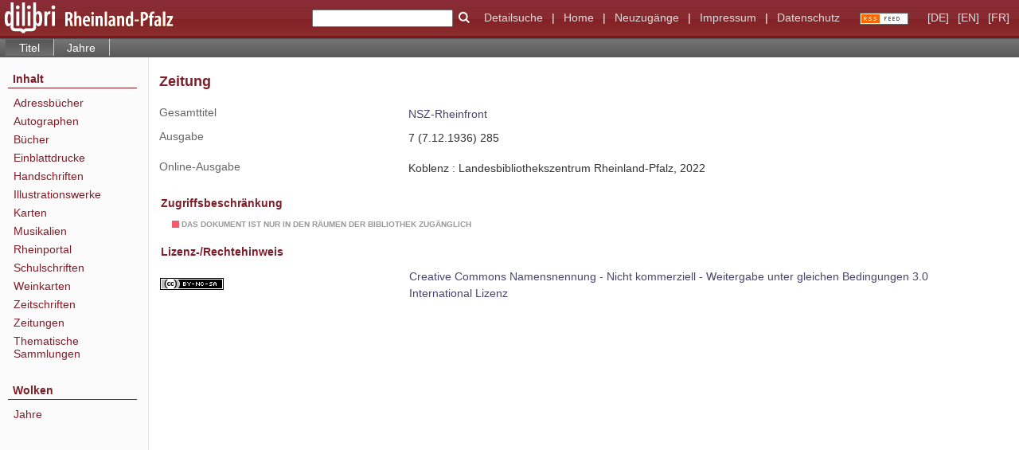

--- FILE ---
content_type: text/html;charset=utf-8
request_url: https://www.dilibri.de/rlbzd/periodical/titleinfo/2132448
body_size: 4188
content:
<!DOCTYPE html>
<html lang="de"><head><title>Zeitungen / NSZ-Rheinfront. Neustadt a.d. Weinstra&#223;e : NSZ-Rheinfront-Verl.-Ges., 7.1936,160(13.Juli) - 1942 nachgewiesen, 1936-1942&#160;: 7 (7.12.1936) 285</title><meta name="twitter:image" content="http://www.dilibri.de/rlbzd/download/webcache/304/2130498"><meta name="twitter:title" content="NSZ-Rheinfront. Neustadt a.d. Weinstra&#223;e : NSZ-Rheinfront-Verl.-Ges., 7.1936,160(13.Juli) - 1942 nachgewiesen, 1936-1942&#160;: 7 (7.12.1936) 285"><meta property="og:site" content="Zeitungen"><meta property="og:url" content="http://www.dilibri.de/rlbzd/2132448"><meta property="og:type" content="book"><meta property="og:title" content=""><meta property="book:release_date" content="1936"><meta property="og:image" content="http://www.dilibri.de/rlbzd/download/webcache/304/2130498"><meta property="og:image:width" content="304"><meta property="og:image:height" content="455"><meta http-equiv="Content-Type" content="xml; charset=UTF-8"><meta name="viewport" content="width = device-width, initial-scale = 1"><meta name="description" content="Zeitungen. NSZ-Rheinfront. Neustadt a.d. Weinstra&#223;e : NSZ-Rheinfront-Verl.-Ges., 7.1936,160(13.Juli) - 1942 nachgewiesen, 1936-1942&#160;: 7 (7.12.1936) 285"><meta lang="de" content=""><link rel="shortcut icon" href="/rlbzd/domainimage/favicon.ico" type="image/x-icon"><link rel="alternate" type="application/rss+xml" title="Zeitungen" href="/rlbzd/rss"><link type="text/css" href="/css/dilibri-balancer_front.rlbzd_content.css?2974876953480024878" rel="stylesheet"><script src="/thirdparty/jquery-3.6.0.min.js">&#160;</script><script defer src="/static/scripts/main.js">&#160;</script><script defer src="/static/scripts/common.js">&#160;</script><script defer src="/static/scripts/fulltext.js">&#160;</script><script>
		  var _paq = window._paq = window._paq || [];
		  /* tracker methods like "setCustomDimension" should be called before "trackPageView" */
		  _paq.push(['trackPageView']);
		  _paq.push(['enableLinkTracking']);
		  (function() {
			var u="https://analytics.lbz-rlp.de/";
			_paq.push(['setTrackerUrl', u+'matomo.php']);
			_paq.push(['setSiteId', '1']);
			var d=document, g=d.createElement('script'), s=d.getElementsByTagName('script')[0];
			g.async=true; g.src=u+'matomo.js'; s.parentNode.insertBefore(g,s);
		  })();
		</script><script defer src="/static/scripts/titleinfo.js">&#160;</script></head><body style="height:100%" class="bd-guest   bd-tableLayout  bd-r-dilibri bd-m- bd-rlbzd  bd-retroNewspaper bd-periodical bd-portal bd-metadata bd-portal-titleinfo bd-metadata-titleinfo bd-periodical-titleinfo bd-periodical-titleinfo-2132448 bd-list-rows bd-journal_issue"><span style="display:none" id="meta"><var id="tree">&#160;<var id="timeout" value="3600" class=" sessionsys"> </var><var id="name" value="rlbzd" class=" domain"> </var><var id="relativeRootDomain" value="dilibri" class=" domain"> </var><var id="pathinfo" value="/rlbzd/periodical/titleinfo/2132448" class=" request"> </var><var id="fulldata" value="false" class=" domain"> </var><var id="search-linkDetailedsearchScope" value="root" class=" templating"> </var><var id="class" value="periodical" class=" request"> </var><var id="classtype" value="portal" class=" request"> </var><var id="tab" value="titleinfo" class=" request"> </var><var id="id" value="2132448" class=" request"> </var><var id="leftColToggled" value="false" class=" session"> </var><var id="facetFilterToggled" value="false" class=" session"> </var><var id="topheight" value="80" class=" session"> </var><var id="bottomheight" value="20" class=" session"> </var><var id="bodywidth" value="1000" class=" session"> </var><var id="centercolwidth" value="0" class=" session"> </var><var id="middlerowheight" value="476" class=" session"> </var><var id="numberOfThumbs" value="20" class=" session"> </var><var id="clientwidth" value="1000" class=" session"> </var><var id="fullScreen" value="false" class=" session"> </var><var id="staticWidth" value="false" class=" session"> </var><var id="rightcolwidth" value="220" class=" session"> </var><var id="leftcolwidth" value="200" class=" session"> </var><var id="zoomwidth" value="600" class=" session"> </var><var id="mode" value="w" class=" session"> </var><var id="initialized" value="false" class=" session"> </var><var id="sizes" value="128,1200,2000,0,1000,304,1504,504,800" class=" webcache"> </var><var id="availableZoomLevels" value="304,504,800,1000,1504,2000" class=" webcache"> </var><var id="js-toggleMobileNavi" value="None" class=" templating"> </var><var id="fullscreen-fullzoomOnly" value="false" class=" templating"> </var><var id="css-mobileMin" value="992px" class=" templating"> </var><var id="tei-on" value="false" class=" templating"> </var><var id="search-alertIfEmpty" value="true" class=" templating"> </var><var id="search-quicksearchScope" value="domain" class=" templating"> </var><var id="search-toggleListMinStructs" value="3" class=" templating"> </var><var id="search-highlightingColor" value="00808066" class=" templating"> </var><var id="layout-wrapperMargins" value="body" class=" templating"> </var><var id="layout-useMiddleContentDIV" value="false" class=" templating"> </var><var id="layout-navPortAboveMiddleContentDIV" value="false" class=" templating"> </var><var id="navPort-align" value="top" class=" templating"> </var><var id="navPort-searchTheBookInit" value="closed" class=" templating"> </var><var id="navPath-pageviewStructureResize" value="js" class=" templating"> </var><var id="layout-useLayout" value="tableLayout" class=" templating"> </var><var id="listNavigation-keepToggleState" value="false" class=" templating"> </var><var id="fullscreen-mode" value="None" class=" templating"> </var><var id="groups" value="guest" class=" user"> </var></var><var id="client" value="browser">&#160;</var><var id="guest" value="true">&#160;</var><var class="layout" id="colleft" value="titleinfo,">&#160;</var><var class="layout" id="colright" value="">&#160;</var></span><table cellpadding="0" cellspacing="0" id="cont"><tr id="rowTop"><td class="tdTop" id="tdTop"><a class="screenreaders" href="#leftParts">zum Hauptmen&#252;</a><a class="screenreaders" href="#centerParts">zum Inhalt</a><header role="banner" class=""><div id="defaultTop" class="wiki wiki-top defaultTop wiki-defaultTop defaultTop "><table cellpadding="0" cellspacing="0" class="topContent" id="topContent">
  <tr>
    <td id="bgLogoLeft"><a href="/"><img alt="logo dilibri" src="/rlbzd/domainimage/logoDilibri.gif" border="0"></a></td>
    <td id="topmenu">
      <form method="get" onsubmit="return alertIfEmpty()" name="searchBox" class="searchform" id="quickSearchform" action="/rlbzd/search/quick"><label class="screenreaders" for="quicksearch">Schnellsuche: </label><input type="text" id="quicksearch" name="query" class="quicksearch" onfocus="this.value=''" style="" value="" preset="" msg="Bitte mindestens einen Suchbegriff eingeben."><button type="submit" id="quicksearchSubmit" class=" button large edge slim flat noborder searchglass"><span class="hidden">OK</span></button></form>
      <a class="textlink   " id="searchexpert" href="/search"><span>Detailsuche</span></a>
      <span> | </span>
      <a id="linkHome" class="textlink " href="/" title="Home">Home</a>
      <span> | </span>
      <a id="newEntries" class="textlink" href="/nav/history">Neuzug&#228;nge</a>
      <span> | </span>
      <a id="linkImprint" class=" textlink" href="/doc/imprint">Impressum</a>
      <span> | </span>
      <a class="textlink" href="/wiki/privacy">Datenschutz</a>
      <a class="rss" href="/rss">
          <img alt="RSS Feed" src="/rlbzd/domainimage/rss.gif">
      </a>
      <span class="chooseLanguage langEls"><a class="uppercase sel"><abbr>[de]</abbr></a><a href="/action/changeLanguage?lang=en" class="uppercase "><abbr title="Sprache &#228;ndern: Englisch">[en]</abbr></a><a href="/action/changeLanguage?lang=fr" class="uppercase "><abbr title="Sprache &#228;ndern: Franz&#246;sisch">[fr]</abbr></a></span>
    </td>
  </tr>
</table></div><nav class="navPort   "><ul id="navPort" class="nav-inline navPort-metadata navPort-periodical-titleinfo"><li class="viewCtrl_sel  tab-titleinfo firstCtrl tab-metadata-titleinfo" id="tab-periodical-titleinfo"><span>Titel</span></li><li class="viewCtrl  tab-date evenCtrl tab-periodical tab-metadata-date" id="tab-periodical-date"><a href="/rlbzd/periodical/date/2132448">Jahre</a></li><span style="font-size:0px">&#160;</span></ul></nav></header></td></tr><tr class="rowMiddle" id="rowMiddle"><td><table height="100%" cellpadding="0" cellspacing="0" id="middleContent"><tr><td id="colleft" class="colleft" style="height:100%"><a class="screenreaders" name="leftParts">&#160;</a><div id="leftContent"><nav role="navigation"><section><div id="firstClassificationLevel" class="menusection"><h4 class="menuheader" id=""><div>Inhalt</div></h4><div class="menubox menubox"><ul class="vl-nav nav"><li><a class="submenu first " href="/">Adressb&#252;cher</a></li><li><a class="submenu " href="/">Autographen</a></li><li><a class="submenu " href="/">B&#252;cher</a></li><li><a class="submenu " href="/"><span>Einblattdrucke</span></a></li><li><a class="submenu " href="/"><span>Handschriften</span></a></li><li><a class="submenu " href="/">Illustrationswerke</a></li><li><a class="submenu " href="/">Karten</a></li><li><a class="submenu " href="/">Musikalien</a></li><li><a class="submenu " href="/">Rheinportal</a></li><li><a class="submenu " href="/">Schulschriften</a></li><li><a class="submenu " href="/">Weinkarten</a></li><li><a class="submenu " href="/"><span>Zeitschriften</span></a></li><li><a class="submenu " href="/">Zeitungen</a></li><li><a class="submenu last " href="/">Thematische Sammlungen</a></li></ul></div></div></section><section><div class="menusection menusection-clouds"><h4 class="menuheader" id="menuboxCloudsHeader"><div>Wolken</div></h4><div class="menubox menubox" id="menuboxCloudsBox"><ul class="vl-nav nav"><li><a class="cloud-date  first" href="/nav/cloud/date">Jahre</a></li></ul></div></div></section></nav></div></td><td id="colmain" class="colmain" valign="top" style="height:100%"><main role="main"><img alt="" style="position:absolute;left:-9999px" id="cInfo" width="0" height="0"><div id="div-titleinfo" class="datacol  type_journal_issue"><table id="titleinfo" cellpadding="0" cellspacing="0" width="100%"><tr><td id="td-titleInfoMetadata"><table id="titleInfoMetadata" class="titleInfo" cellspacing="0" cellpadding="0"><tr><td colspan="2" class="tdMainheader" id="mainheaderTitleData"><h1 class="mainheader " id=""><div class="headertext"><div>Zeitung</div></div></h1></td></tr><tr><td><ul class="nav"><tr id="mods_relatedItemHostTitleMBW"><td class="name mods_relatedItemTitle">Gesamttitel</td><td class="value mods_relatedItemTitle"><div class="valueDiv-3"><a href="/rlbzd/periodical/titleinfo/2130989">NSZ-Rheinfront</a></div></td></tr><tr id="mods_titleInfoTitleNotType"><td class="name title ">Ausgabe</td><td class="value title "><div class="valueDiv"><span class="partInfo">7 (7.12.1936) 285</span></div></td></tr><tr id="mods_originInfoEditionElectronicEdition"><td class="name ">Online-Ausgabe</td><td class="value "><div class="valueDiv-3  mods-originInfo">Koblenz : Landesbibliothekszentrum Rheinland-Pfalz, 2022</div></td></tr></ul></td></tr></table><table class="titleInfo " id="titleInfoRestrictioninfo" cellspacing="0"><tr><td colspan="2" class="tdSubheader"><div class="subheader" role="heading">Zugriffsbeschr&#228;nkung</div></td></tr><tr><td colspan="2"><span class="infoFly  licenseInfo allowed-false"><span class="licenseInfo-indicator licenseInfo-indicator-allowed-false licenseInfo-indicator-vlreader-false">&#160;</span><span class="licenseInfo-accessmsg">Das Dokument ist nur in den R&#228;umen der Bibliothek zug&#228;nglich</span></span></td></tr></table><table class="titleInfo " id="displayLicenseInfo" cellspacing="0"><tr><td colspan="2" class="tdSubheader"><div class="subheader" role="heading">Lizenz-/Rechtehinweis</div></td></tr><tr><td colspan="2"><tr><td class="name licenseTerms"><img title="CC-BY-NC-SA-Lizenz (3.0)" src="https://i.creativecommons.org/l/by-nc-sa/3.0/80x15.png" class="license-img cc"></td><td id="" class="value licenseTerms"><a href="https://creativecommons.org/licenses/by-nc-sa/3.0/deed.de" target="_blank" rel="license">Creative Commons Namensnennung - Nicht kommerziell - Weitergabe unter gleichen Bedingungen 3.0 International Lizenz</a></td></tr></td></tr></table></td></tr></table></div><var id="publicationID" value="2132448" class="zoomfullScreen"> </var><var id="mdlistCols" value="false"> </var><var id="isFullzoom" value="false" class="zoomfullScreen"> </var><var id="employsPageview" value="true" class="pagetabs"> </var><var id="webcacheSizes" value="128,304,504,800,1000,1200,1504,2000"> </var><var id="navLastSearchUrl" value=""> </var></main></td></tr></table></td></tr><tr id="rowBottom"><td class="footer" id="footer"><footer role="contentinfo" class=""><div id="custom-footer" class="wiki wiki-bottom custom-footer wiki-custom-footer customFooter "><div class="top">
</div>

<div class="bottom">
    <div>
        <span class="fleft">
        </span>
        <span class="fright">
            <a id="linkImprint" class=" textlink" href="/rlbzd/doc/imprint">Impressum</a>
            <a id="linkPrivacy" class=" textlink" href="/rlbzd/wiki/privacy">Datenschutz</a>
        </span>
    </div>
</div></div><div class="footerContent" id="footerContent"><span class="f-links-vls"><a id="footerLinkVLS" target="_blank" href="http://www.semantics.de/produkte/visual_library/">Visual Library Server 2026</a></span></div></footer></td></tr></table></body></html>